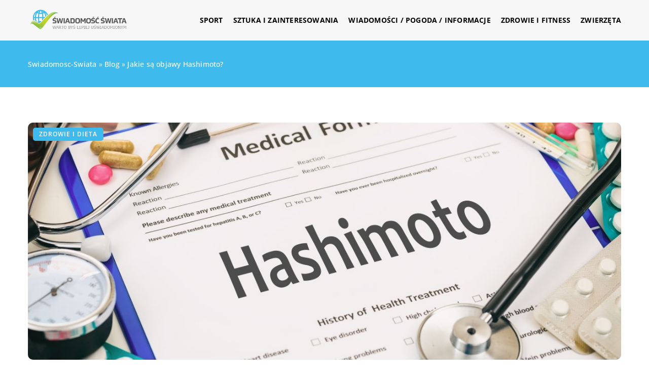

--- FILE ---
content_type: text/html; charset=UTF-8
request_url: https://swiadomosc-swiata.pl/jakie-sa-objawy-hashimoto/
body_size: 14393
content:
<!DOCTYPE html>
<html lang="pl">
<head><meta charset="UTF-8"><script>if(navigator.userAgent.match(/MSIE|Internet Explorer/i)||navigator.userAgent.match(/Trident\/7\..*?rv:11/i)){var href=document.location.href;if(!href.match(/[?&]nowprocket/)){if(href.indexOf("?")==-1){if(href.indexOf("#")==-1){document.location.href=href+"?nowprocket=1"}else{document.location.href=href.replace("#","?nowprocket=1#")}}else{if(href.indexOf("#")==-1){document.location.href=href+"&nowprocket=1"}else{document.location.href=href.replace("#","&nowprocket=1#")}}}}</script><script>class RocketLazyLoadScripts{constructor(){this.v="1.2.3",this.triggerEvents=["keydown","mousedown","mousemove","touchmove","touchstart","touchend","wheel"],this.userEventHandler=this._triggerListener.bind(this),this.touchStartHandler=this._onTouchStart.bind(this),this.touchMoveHandler=this._onTouchMove.bind(this),this.touchEndHandler=this._onTouchEnd.bind(this),this.clickHandler=this._onClick.bind(this),this.interceptedClicks=[],window.addEventListener("pageshow",t=>{this.persisted=t.persisted}),window.addEventListener("DOMContentLoaded",()=>{this._preconnect3rdParties()}),this.delayedScripts={normal:[],async:[],defer:[]},this.trash=[],this.allJQueries=[]}_addUserInteractionListener(t){if(document.hidden){t._triggerListener();return}this.triggerEvents.forEach(e=>window.addEventListener(e,t.userEventHandler,{passive:!0})),window.addEventListener("touchstart",t.touchStartHandler,{passive:!0}),window.addEventListener("mousedown",t.touchStartHandler),document.addEventListener("visibilitychange",t.userEventHandler)}_removeUserInteractionListener(){this.triggerEvents.forEach(t=>window.removeEventListener(t,this.userEventHandler,{passive:!0})),document.removeEventListener("visibilitychange",this.userEventHandler)}_onTouchStart(t){"HTML"!==t.target.tagName&&(window.addEventListener("touchend",this.touchEndHandler),window.addEventListener("mouseup",this.touchEndHandler),window.addEventListener("touchmove",this.touchMoveHandler,{passive:!0}),window.addEventListener("mousemove",this.touchMoveHandler),t.target.addEventListener("click",this.clickHandler),this._renameDOMAttribute(t.target,"onclick","rocket-onclick"),this._pendingClickStarted())}_onTouchMove(t){window.removeEventListener("touchend",this.touchEndHandler),window.removeEventListener("mouseup",this.touchEndHandler),window.removeEventListener("touchmove",this.touchMoveHandler,{passive:!0}),window.removeEventListener("mousemove",this.touchMoveHandler),t.target.removeEventListener("click",this.clickHandler),this._renameDOMAttribute(t.target,"rocket-onclick","onclick"),this._pendingClickFinished()}_onTouchEnd(t){window.removeEventListener("touchend",this.touchEndHandler),window.removeEventListener("mouseup",this.touchEndHandler),window.removeEventListener("touchmove",this.touchMoveHandler,{passive:!0}),window.removeEventListener("mousemove",this.touchMoveHandler)}_onClick(t){t.target.removeEventListener("click",this.clickHandler),this._renameDOMAttribute(t.target,"rocket-onclick","onclick"),this.interceptedClicks.push(t),t.preventDefault(),t.stopPropagation(),t.stopImmediatePropagation(),this._pendingClickFinished()}_replayClicks(){window.removeEventListener("touchstart",this.touchStartHandler,{passive:!0}),window.removeEventListener("mousedown",this.touchStartHandler),this.interceptedClicks.forEach(t=>{t.target.dispatchEvent(new MouseEvent("click",{view:t.view,bubbles:!0,cancelable:!0}))})}_waitForPendingClicks(){return new Promise(t=>{this._isClickPending?this._pendingClickFinished=t:t()})}_pendingClickStarted(){this._isClickPending=!0}_pendingClickFinished(){this._isClickPending=!1}_renameDOMAttribute(t,e,r){t.hasAttribute&&t.hasAttribute(e)&&(event.target.setAttribute(r,event.target.getAttribute(e)),event.target.removeAttribute(e))}_triggerListener(){this._removeUserInteractionListener(this),"loading"===document.readyState?document.addEventListener("DOMContentLoaded",this._loadEverythingNow.bind(this)):this._loadEverythingNow()}_preconnect3rdParties(){let t=[];document.querySelectorAll("script[type=rocketlazyloadscript]").forEach(e=>{if(e.hasAttribute("src")){let r=new URL(e.src).origin;r!==location.origin&&t.push({src:r,crossOrigin:e.crossOrigin||"module"===e.getAttribute("data-rocket-type")})}}),t=[...new Map(t.map(t=>[JSON.stringify(t),t])).values()],this._batchInjectResourceHints(t,"preconnect")}async _loadEverythingNow(){this.lastBreath=Date.now(),this._delayEventListeners(this),this._delayJQueryReady(this),this._handleDocumentWrite(),this._registerAllDelayedScripts(),this._preloadAllScripts(),await this._loadScriptsFromList(this.delayedScripts.normal),await this._loadScriptsFromList(this.delayedScripts.defer),await this._loadScriptsFromList(this.delayedScripts.async);try{await this._triggerDOMContentLoaded(),await this._triggerWindowLoad()}catch(t){console.error(t)}window.dispatchEvent(new Event("rocket-allScriptsLoaded")),this._waitForPendingClicks().then(()=>{this._replayClicks()}),this._emptyTrash()}_registerAllDelayedScripts(){document.querySelectorAll("script[type=rocketlazyloadscript]").forEach(t=>{t.hasAttribute("data-rocket-src")?t.hasAttribute("async")&&!1!==t.async?this.delayedScripts.async.push(t):t.hasAttribute("defer")&&!1!==t.defer||"module"===t.getAttribute("data-rocket-type")?this.delayedScripts.defer.push(t):this.delayedScripts.normal.push(t):this.delayedScripts.normal.push(t)})}async _transformScript(t){return new Promise((await this._littleBreath(),navigator.userAgent.indexOf("Firefox/")>0||""===navigator.vendor)?e=>{let r=document.createElement("script");[...t.attributes].forEach(t=>{let e=t.nodeName;"type"!==e&&("data-rocket-type"===e&&(e="type"),"data-rocket-src"===e&&(e="src"),r.setAttribute(e,t.nodeValue))}),t.text&&(r.text=t.text),r.hasAttribute("src")?(r.addEventListener("load",e),r.addEventListener("error",e)):(r.text=t.text,e());try{t.parentNode.replaceChild(r,t)}catch(i){e()}}:async e=>{function r(){t.setAttribute("data-rocket-status","failed"),e()}try{let i=t.getAttribute("data-rocket-type"),n=t.getAttribute("data-rocket-src");t.text,i?(t.type=i,t.removeAttribute("data-rocket-type")):t.removeAttribute("type"),t.addEventListener("load",function r(){t.setAttribute("data-rocket-status","executed"),e()}),t.addEventListener("error",r),n?(t.removeAttribute("data-rocket-src"),t.src=n):t.src="data:text/javascript;base64,"+window.btoa(unescape(encodeURIComponent(t.text)))}catch(s){r()}})}async _loadScriptsFromList(t){let e=t.shift();return e&&e.isConnected?(await this._transformScript(e),this._loadScriptsFromList(t)):Promise.resolve()}_preloadAllScripts(){this._batchInjectResourceHints([...this.delayedScripts.normal,...this.delayedScripts.defer,...this.delayedScripts.async],"preload")}_batchInjectResourceHints(t,e){var r=document.createDocumentFragment();t.forEach(t=>{let i=t.getAttribute&&t.getAttribute("data-rocket-src")||t.src;if(i){let n=document.createElement("link");n.href=i,n.rel=e,"preconnect"!==e&&(n.as="script"),t.getAttribute&&"module"===t.getAttribute("data-rocket-type")&&(n.crossOrigin=!0),t.crossOrigin&&(n.crossOrigin=t.crossOrigin),t.integrity&&(n.integrity=t.integrity),r.appendChild(n),this.trash.push(n)}}),document.head.appendChild(r)}_delayEventListeners(t){let e={};function r(t,r){!function t(r){!e[r]&&(e[r]={originalFunctions:{add:r.addEventListener,remove:r.removeEventListener},eventsToRewrite:[]},r.addEventListener=function(){arguments[0]=i(arguments[0]),e[r].originalFunctions.add.apply(r,arguments)},r.removeEventListener=function(){arguments[0]=i(arguments[0]),e[r].originalFunctions.remove.apply(r,arguments)});function i(t){return e[r].eventsToRewrite.indexOf(t)>=0?"rocket-"+t:t}}(t),e[t].eventsToRewrite.push(r)}function i(t,e){let r=t[e];Object.defineProperty(t,e,{get:()=>r||function(){},set(i){t["rocket"+e]=r=i}})}r(document,"DOMContentLoaded"),r(window,"DOMContentLoaded"),r(window,"load"),r(window,"pageshow"),r(document,"readystatechange"),i(document,"onreadystatechange"),i(window,"onload"),i(window,"onpageshow")}_delayJQueryReady(t){let e;function r(r){if(r&&r.fn&&!t.allJQueries.includes(r)){r.fn.ready=r.fn.init.prototype.ready=function(e){return t.domReadyFired?e.bind(document)(r):document.addEventListener("rocket-DOMContentLoaded",()=>e.bind(document)(r)),r([])};let i=r.fn.on;r.fn.on=r.fn.init.prototype.on=function(){if(this[0]===window){function t(t){return t.split(" ").map(t=>"load"===t||0===t.indexOf("load.")?"rocket-jquery-load":t).join(" ")}"string"==typeof arguments[0]||arguments[0]instanceof String?arguments[0]=t(arguments[0]):"object"==typeof arguments[0]&&Object.keys(arguments[0]).forEach(e=>{let r=arguments[0][e];delete arguments[0][e],arguments[0][t(e)]=r})}return i.apply(this,arguments),this},t.allJQueries.push(r)}e=r}r(window.jQuery),Object.defineProperty(window,"jQuery",{get:()=>e,set(t){r(t)}})}async _triggerDOMContentLoaded(){this.domReadyFired=!0,await this._littleBreath(),document.dispatchEvent(new Event("rocket-DOMContentLoaded")),await this._littleBreath(),window.dispatchEvent(new Event("rocket-DOMContentLoaded")),await this._littleBreath(),document.dispatchEvent(new Event("rocket-readystatechange")),await this._littleBreath(),document.rocketonreadystatechange&&document.rocketonreadystatechange()}async _triggerWindowLoad(){await this._littleBreath(),window.dispatchEvent(new Event("rocket-load")),await this._littleBreath(),window.rocketonload&&window.rocketonload(),await this._littleBreath(),this.allJQueries.forEach(t=>t(window).trigger("rocket-jquery-load")),await this._littleBreath();let t=new Event("rocket-pageshow");t.persisted=this.persisted,window.dispatchEvent(t),await this._littleBreath(),window.rocketonpageshow&&window.rocketonpageshow({persisted:this.persisted})}_handleDocumentWrite(){let t=new Map;document.write=document.writeln=function(e){let r=document.currentScript;r||console.error("WPRocket unable to document.write this: "+e);let i=document.createRange(),n=r.parentElement,s=t.get(r);void 0===s&&(s=r.nextSibling,t.set(r,s));let a=document.createDocumentFragment();i.setStart(a,0),a.appendChild(i.createContextualFragment(e)),n.insertBefore(a,s)}}async _littleBreath(){Date.now()-this.lastBreath>45&&(await this._requestAnimFrame(),this.lastBreath=Date.now())}async _requestAnimFrame(){return document.hidden?new Promise(t=>setTimeout(t)):new Promise(t=>requestAnimationFrame(t))}_emptyTrash(){this.trash.forEach(t=>t.remove())}static run(){let t=new RocketLazyLoadScripts;t._addUserInteractionListener(t)}}RocketLazyLoadScripts.run();</script>	
	
	<meta name="viewport" content="width=device-width, initial-scale=1">
		<meta name='robots' content='index, follow, max-image-preview:large, max-snippet:-1, max-video-preview:-1' />

	<!-- This site is optimized with the Yoast SEO plugin v26.5 - https://yoast.com/wordpress/plugins/seo/ -->
	<title>Jakie są objawy Hashimoto? - swiadomosc-swiata.pl</title><link rel="stylesheet" href="https://swiadomosc-swiata.pl/wp-content/cache/min/1/037f6d6c1e1dbbcab61b07fea449ba65.css" media="all" data-minify="1" />
	<link rel="canonical" href="https://swiadomosc-swiata.pl/jakie-sa-objawy-hashimoto/" />
	<meta property="og:locale" content="pl_PL" />
	<meta property="og:type" content="article" />
	<meta property="og:title" content="Jakie są objawy Hashimoto? - swiadomosc-swiata.pl" />
	<meta property="og:description" content="Choroba Hashimoto jest chorobą autoimmunologiczną, w której układ odpornościowy atakuje tarczycę. Tarczyca znajduje się u podstawy szyi, tuż nad obojczykiem. [&hellip;]" />
	<meta property="og:url" content="https://swiadomosc-swiata.pl/jakie-sa-objawy-hashimoto/" />
	<meta property="og:site_name" content="swiadomosc-swiata.pl" />
	<meta name="author" content="swiadomosc-swiata" />
	<meta name="twitter:card" content="summary_large_image" />
	<meta name="twitter:label1" content="Napisane przez" />
	<meta name="twitter:data1" content="swiadomosc-swiata" />
	<meta name="twitter:label2" content="Szacowany czas czytania" />
	<meta name="twitter:data2" content="1 minuta" />
	<script type="application/ld+json" class="yoast-schema-graph">{"@context":"https://schema.org","@graph":[{"@type":"WebPage","@id":"https://swiadomosc-swiata.pl/jakie-sa-objawy-hashimoto/","url":"https://swiadomosc-swiata.pl/jakie-sa-objawy-hashimoto/","name":"Jakie są objawy Hashimoto? - swiadomosc-swiata.pl","isPartOf":{"@id":"https://swiadomosc-swiata.pl/#website"},"primaryImageOfPage":{"@id":"https://swiadomosc-swiata.pl/jakie-sa-objawy-hashimoto/#primaryimage"},"image":{"@id":"https://swiadomosc-swiata.pl/jakie-sa-objawy-hashimoto/#primaryimage"},"thumbnailUrl":"https://swiadomosc-swiata.pl/wp-content/uploads/2023/01/tabletki-leki-medycyna-i-zdrowie-hashimoto-choroba-tarczycy-leczenie.jpg","inLanguage":"pl-PL","potentialAction":[{"@type":"ReadAction","target":["https://swiadomosc-swiata.pl/jakie-sa-objawy-hashimoto/"]}]},{"@type":"ImageObject","inLanguage":"pl-PL","@id":"https://swiadomosc-swiata.pl/jakie-sa-objawy-hashimoto/#primaryimage","url":"https://swiadomosc-swiata.pl/wp-content/uploads/2023/01/tabletki-leki-medycyna-i-zdrowie-hashimoto-choroba-tarczycy-leczenie.jpg","contentUrl":"https://swiadomosc-swiata.pl/wp-content/uploads/2023/01/tabletki-leki-medycyna-i-zdrowie-hashimoto-choroba-tarczycy-leczenie.jpg","width":1280,"height":853},{"@type":"WebSite","@id":"https://swiadomosc-swiata.pl/#website","url":"https://swiadomosc-swiata.pl/","name":"swiadomosc-swiata.pl","description":"","potentialAction":[{"@type":"SearchAction","target":{"@type":"EntryPoint","urlTemplate":"https://swiadomosc-swiata.pl/?s={search_term_string}"},"query-input":{"@type":"PropertyValueSpecification","valueRequired":true,"valueName":"search_term_string"}}],"inLanguage":"pl-PL"}]}</script>
	<!-- / Yoast SEO plugin. -->


<link rel='dns-prefetch' href='//cdnjs.cloudflare.com' />

<style id='wp-img-auto-sizes-contain-inline-css' type='text/css'>
img:is([sizes=auto i],[sizes^="auto," i]){contain-intrinsic-size:3000px 1500px}
/*# sourceURL=wp-img-auto-sizes-contain-inline-css */
</style>
<style id='wp-emoji-styles-inline-css' type='text/css'>

	img.wp-smiley, img.emoji {
		display: inline !important;
		border: none !important;
		box-shadow: none !important;
		height: 1em !important;
		width: 1em !important;
		margin: 0 0.07em !important;
		vertical-align: -0.1em !important;
		background: none !important;
		padding: 0 !important;
	}
/*# sourceURL=wp-emoji-styles-inline-css */
</style>
<style id='classic-theme-styles-inline-css' type='text/css'>
/*! This file is auto-generated */
.wp-block-button__link{color:#fff;background-color:#32373c;border-radius:9999px;box-shadow:none;text-decoration:none;padding:calc(.667em + 2px) calc(1.333em + 2px);font-size:1.125em}.wp-block-file__button{background:#32373c;color:#fff;text-decoration:none}
/*# sourceURL=/wp-includes/css/classic-themes.min.css */
</style>

<script type="text/javascript" src="https://swiadomosc-swiata.pl/wp-includes/js/jquery/jquery.min.js?ver=3.7.1" id="jquery-core-js"></script>
<script type="text/javascript" src="https://swiadomosc-swiata.pl/wp-includes/js/jquery/jquery-migrate.min.js?ver=3.4.1" id="jquery-migrate-js" defer></script>
<script  type="application/ld+json">
        {
          "@context": "https://schema.org",
          "@type": "BreadcrumbList",
          "itemListElement": [{"@type": "ListItem","position": 1,"name": "swiadomosc-swiata","item": "https://swiadomosc-swiata.pl" },{"@type": "ListItem","position": 2,"name": "Blog","item": "https://swiadomosc-swiata.pl/blog/" },{"@type": "ListItem","position": 3,"name": "Jakie są objawy Hashimoto?"}]
        }
        </script>    <style>
    @font-face {font-family: 'Open Sans';font-style: normal;font-weight: 400;src: url('https://swiadomosc-swiata.pl/wp-content/themes/knight-theme/fonts/OpenSans-Regular.ttf');font-display: swap;}
    @font-face {font-family: 'Open Sans';font-style: normal;font-weight: 500;src: url('https://swiadomosc-swiata.pl/wp-content/themes/knight-theme/fonts/OpenSans-Medium.ttf');font-display: swap;}
    @font-face {font-family: 'Open Sans';font-style: normal;font-weight: 600;src: url('https://swiadomosc-swiata.pl/wp-content/themes/knight-theme/fonts/OpenSans-SemiBold.ttf');font-display: swap;}
    @font-face {font-family: 'Open Sans';font-style: normal;font-weight: 700;src: url('https://swiadomosc-swiata.pl/wp-content/themes/knight-theme/fonts/OpenSans-Bold.ttf');font-display: swap;}
    @font-face {font-family: 'Open Sans';font-style: normal;font-weight: 800;src: url('https://swiadomosc-swiata.pl/wp-content/themes/knight-theme/OpenSans-ExtraBold.ttf');font-display: swap;}
    </style>
<script  type="application/ld+json">
        {
          "@context": "https://schema.org",
          "@type": "Article",
          "headline": "Jakie są objawy Hashimoto?",
          "image": "https://swiadomosc-swiata.pl/wp-content/uploads/2023/01/tabletki-leki-medycyna-i-zdrowie-hashimoto-choroba-tarczycy-leczenie.jpg",
          "datePublished": "2022-11-22",
          "dateModified": "2022-11-22",
          "author": {
            "@type": "Person",
            "name": "swiadomosc-swiata"
          },
           "publisher": {
            "@type": "Organization",
            "name": "swiadomosc-swiata.pl",
            "logo": {
              "@type": "ImageObject",
              "url": "https://swiadomosc-swiata.pl/wp-content/uploads/2023/08/cropped-4.png"
            }
          }
          
        }
        </script><link rel="icon" href="https://swiadomosc-swiata.pl/wp-content/uploads/2023/08/cropped-4-1-32x32-1.png" sizes="32x32" />
<link rel="icon" href="https://swiadomosc-swiata.pl/wp-content/uploads/2023/08/cropped-4-1-32x32-1.png" sizes="192x192" />
<link rel="apple-touch-icon" href="https://swiadomosc-swiata.pl/wp-content/uploads/2023/08/cropped-4-1-32x32-1.png" />
<meta name="msapplication-TileImage" content="https://swiadomosc-swiata.pl/wp-content/uploads/2023/08/cropped-4-1-32x32-1.png" />
<noscript><style id="rocket-lazyload-nojs-css">.rll-youtube-player, [data-lazy-src]{display:none !important;}</style></noscript>	

<!-- Google tag (gtag.js) -->
<script type="rocketlazyloadscript" async data-rocket-src="https://www.googletagmanager.com/gtag/js?id=G-C2HPQTSE1P"></script>
<script type="rocketlazyloadscript">
  window.dataLayer = window.dataLayer || [];
  function gtag(){dataLayer.push(arguments);}
  gtag('js', new Date());

  gtag('config', 'G-C2HPQTSE1P');
</script>

<style id='global-styles-inline-css' type='text/css'>
:root{--wp--preset--aspect-ratio--square: 1;--wp--preset--aspect-ratio--4-3: 4/3;--wp--preset--aspect-ratio--3-4: 3/4;--wp--preset--aspect-ratio--3-2: 3/2;--wp--preset--aspect-ratio--2-3: 2/3;--wp--preset--aspect-ratio--16-9: 16/9;--wp--preset--aspect-ratio--9-16: 9/16;--wp--preset--color--black: #000000;--wp--preset--color--cyan-bluish-gray: #abb8c3;--wp--preset--color--white: #ffffff;--wp--preset--color--pale-pink: #f78da7;--wp--preset--color--vivid-red: #cf2e2e;--wp--preset--color--luminous-vivid-orange: #ff6900;--wp--preset--color--luminous-vivid-amber: #fcb900;--wp--preset--color--light-green-cyan: #7bdcb5;--wp--preset--color--vivid-green-cyan: #00d084;--wp--preset--color--pale-cyan-blue: #8ed1fc;--wp--preset--color--vivid-cyan-blue: #0693e3;--wp--preset--color--vivid-purple: #9b51e0;--wp--preset--gradient--vivid-cyan-blue-to-vivid-purple: linear-gradient(135deg,rgb(6,147,227) 0%,rgb(155,81,224) 100%);--wp--preset--gradient--light-green-cyan-to-vivid-green-cyan: linear-gradient(135deg,rgb(122,220,180) 0%,rgb(0,208,130) 100%);--wp--preset--gradient--luminous-vivid-amber-to-luminous-vivid-orange: linear-gradient(135deg,rgb(252,185,0) 0%,rgb(255,105,0) 100%);--wp--preset--gradient--luminous-vivid-orange-to-vivid-red: linear-gradient(135deg,rgb(255,105,0) 0%,rgb(207,46,46) 100%);--wp--preset--gradient--very-light-gray-to-cyan-bluish-gray: linear-gradient(135deg,rgb(238,238,238) 0%,rgb(169,184,195) 100%);--wp--preset--gradient--cool-to-warm-spectrum: linear-gradient(135deg,rgb(74,234,220) 0%,rgb(151,120,209) 20%,rgb(207,42,186) 40%,rgb(238,44,130) 60%,rgb(251,105,98) 80%,rgb(254,248,76) 100%);--wp--preset--gradient--blush-light-purple: linear-gradient(135deg,rgb(255,206,236) 0%,rgb(152,150,240) 100%);--wp--preset--gradient--blush-bordeaux: linear-gradient(135deg,rgb(254,205,165) 0%,rgb(254,45,45) 50%,rgb(107,0,62) 100%);--wp--preset--gradient--luminous-dusk: linear-gradient(135deg,rgb(255,203,112) 0%,rgb(199,81,192) 50%,rgb(65,88,208) 100%);--wp--preset--gradient--pale-ocean: linear-gradient(135deg,rgb(255,245,203) 0%,rgb(182,227,212) 50%,rgb(51,167,181) 100%);--wp--preset--gradient--electric-grass: linear-gradient(135deg,rgb(202,248,128) 0%,rgb(113,206,126) 100%);--wp--preset--gradient--midnight: linear-gradient(135deg,rgb(2,3,129) 0%,rgb(40,116,252) 100%);--wp--preset--font-size--small: 13px;--wp--preset--font-size--medium: 20px;--wp--preset--font-size--large: 36px;--wp--preset--font-size--x-large: 42px;--wp--preset--spacing--20: 0.44rem;--wp--preset--spacing--30: 0.67rem;--wp--preset--spacing--40: 1rem;--wp--preset--spacing--50: 1.5rem;--wp--preset--spacing--60: 2.25rem;--wp--preset--spacing--70: 3.38rem;--wp--preset--spacing--80: 5.06rem;--wp--preset--shadow--natural: 6px 6px 9px rgba(0, 0, 0, 0.2);--wp--preset--shadow--deep: 12px 12px 50px rgba(0, 0, 0, 0.4);--wp--preset--shadow--sharp: 6px 6px 0px rgba(0, 0, 0, 0.2);--wp--preset--shadow--outlined: 6px 6px 0px -3px rgb(255, 255, 255), 6px 6px rgb(0, 0, 0);--wp--preset--shadow--crisp: 6px 6px 0px rgb(0, 0, 0);}:where(.is-layout-flex){gap: 0.5em;}:where(.is-layout-grid){gap: 0.5em;}body .is-layout-flex{display: flex;}.is-layout-flex{flex-wrap: wrap;align-items: center;}.is-layout-flex > :is(*, div){margin: 0;}body .is-layout-grid{display: grid;}.is-layout-grid > :is(*, div){margin: 0;}:where(.wp-block-columns.is-layout-flex){gap: 2em;}:where(.wp-block-columns.is-layout-grid){gap: 2em;}:where(.wp-block-post-template.is-layout-flex){gap: 1.25em;}:where(.wp-block-post-template.is-layout-grid){gap: 1.25em;}.has-black-color{color: var(--wp--preset--color--black) !important;}.has-cyan-bluish-gray-color{color: var(--wp--preset--color--cyan-bluish-gray) !important;}.has-white-color{color: var(--wp--preset--color--white) !important;}.has-pale-pink-color{color: var(--wp--preset--color--pale-pink) !important;}.has-vivid-red-color{color: var(--wp--preset--color--vivid-red) !important;}.has-luminous-vivid-orange-color{color: var(--wp--preset--color--luminous-vivid-orange) !important;}.has-luminous-vivid-amber-color{color: var(--wp--preset--color--luminous-vivid-amber) !important;}.has-light-green-cyan-color{color: var(--wp--preset--color--light-green-cyan) !important;}.has-vivid-green-cyan-color{color: var(--wp--preset--color--vivid-green-cyan) !important;}.has-pale-cyan-blue-color{color: var(--wp--preset--color--pale-cyan-blue) !important;}.has-vivid-cyan-blue-color{color: var(--wp--preset--color--vivid-cyan-blue) !important;}.has-vivid-purple-color{color: var(--wp--preset--color--vivid-purple) !important;}.has-black-background-color{background-color: var(--wp--preset--color--black) !important;}.has-cyan-bluish-gray-background-color{background-color: var(--wp--preset--color--cyan-bluish-gray) !important;}.has-white-background-color{background-color: var(--wp--preset--color--white) !important;}.has-pale-pink-background-color{background-color: var(--wp--preset--color--pale-pink) !important;}.has-vivid-red-background-color{background-color: var(--wp--preset--color--vivid-red) !important;}.has-luminous-vivid-orange-background-color{background-color: var(--wp--preset--color--luminous-vivid-orange) !important;}.has-luminous-vivid-amber-background-color{background-color: var(--wp--preset--color--luminous-vivid-amber) !important;}.has-light-green-cyan-background-color{background-color: var(--wp--preset--color--light-green-cyan) !important;}.has-vivid-green-cyan-background-color{background-color: var(--wp--preset--color--vivid-green-cyan) !important;}.has-pale-cyan-blue-background-color{background-color: var(--wp--preset--color--pale-cyan-blue) !important;}.has-vivid-cyan-blue-background-color{background-color: var(--wp--preset--color--vivid-cyan-blue) !important;}.has-vivid-purple-background-color{background-color: var(--wp--preset--color--vivid-purple) !important;}.has-black-border-color{border-color: var(--wp--preset--color--black) !important;}.has-cyan-bluish-gray-border-color{border-color: var(--wp--preset--color--cyan-bluish-gray) !important;}.has-white-border-color{border-color: var(--wp--preset--color--white) !important;}.has-pale-pink-border-color{border-color: var(--wp--preset--color--pale-pink) !important;}.has-vivid-red-border-color{border-color: var(--wp--preset--color--vivid-red) !important;}.has-luminous-vivid-orange-border-color{border-color: var(--wp--preset--color--luminous-vivid-orange) !important;}.has-luminous-vivid-amber-border-color{border-color: var(--wp--preset--color--luminous-vivid-amber) !important;}.has-light-green-cyan-border-color{border-color: var(--wp--preset--color--light-green-cyan) !important;}.has-vivid-green-cyan-border-color{border-color: var(--wp--preset--color--vivid-green-cyan) !important;}.has-pale-cyan-blue-border-color{border-color: var(--wp--preset--color--pale-cyan-blue) !important;}.has-vivid-cyan-blue-border-color{border-color: var(--wp--preset--color--vivid-cyan-blue) !important;}.has-vivid-purple-border-color{border-color: var(--wp--preset--color--vivid-purple) !important;}.has-vivid-cyan-blue-to-vivid-purple-gradient-background{background: var(--wp--preset--gradient--vivid-cyan-blue-to-vivid-purple) !important;}.has-light-green-cyan-to-vivid-green-cyan-gradient-background{background: var(--wp--preset--gradient--light-green-cyan-to-vivid-green-cyan) !important;}.has-luminous-vivid-amber-to-luminous-vivid-orange-gradient-background{background: var(--wp--preset--gradient--luminous-vivid-amber-to-luminous-vivid-orange) !important;}.has-luminous-vivid-orange-to-vivid-red-gradient-background{background: var(--wp--preset--gradient--luminous-vivid-orange-to-vivid-red) !important;}.has-very-light-gray-to-cyan-bluish-gray-gradient-background{background: var(--wp--preset--gradient--very-light-gray-to-cyan-bluish-gray) !important;}.has-cool-to-warm-spectrum-gradient-background{background: var(--wp--preset--gradient--cool-to-warm-spectrum) !important;}.has-blush-light-purple-gradient-background{background: var(--wp--preset--gradient--blush-light-purple) !important;}.has-blush-bordeaux-gradient-background{background: var(--wp--preset--gradient--blush-bordeaux) !important;}.has-luminous-dusk-gradient-background{background: var(--wp--preset--gradient--luminous-dusk) !important;}.has-pale-ocean-gradient-background{background: var(--wp--preset--gradient--pale-ocean) !important;}.has-electric-grass-gradient-background{background: var(--wp--preset--gradient--electric-grass) !important;}.has-midnight-gradient-background{background: var(--wp--preset--gradient--midnight) !important;}.has-small-font-size{font-size: var(--wp--preset--font-size--small) !important;}.has-medium-font-size{font-size: var(--wp--preset--font-size--medium) !important;}.has-large-font-size{font-size: var(--wp--preset--font-size--large) !important;}.has-x-large-font-size{font-size: var(--wp--preset--font-size--x-large) !important;}
/*# sourceURL=global-styles-inline-css */
</style>
</head>

<body class="wp-singular post-template-default single single-post postid-3527 single-format-standard wp-theme-knight-theme">


	<header class="k_header">
		<div class="k_conatiner k-flex-between"> 
			<nav id="mainnav" class="mainnav" role="navigation">
				<div class="menu-menu-container"><ul id="menu-menu" class="menu"><li id="menu-item-6304" class="menu-item menu-item-type-taxonomy menu-item-object-companycategory menu-item-6304"><a href="https://swiadomosc-swiata.pl/firmy/sport/">Sport</a></li>
<li id="menu-item-6305" class="menu-item menu-item-type-taxonomy menu-item-object-companycategory menu-item-6305"><a href="https://swiadomosc-swiata.pl/firmy/sztuka-i-zainteresowania/">Sztuka i zainteresowania</a></li>
<li id="menu-item-6306" class="menu-item menu-item-type-taxonomy menu-item-object-companycategory menu-item-6306"><a href="https://swiadomosc-swiata.pl/firmy/wiadomosci-pogoda-informacje/">Wiadomości / Pogoda / Informacje</a></li>
<li id="menu-item-6307" class="menu-item menu-item-type-taxonomy menu-item-object-companycategory menu-item-6307"><a href="https://swiadomosc-swiata.pl/firmy/zdrowie-i-fitness/">Zdrowie i fitness</a></li>
<li id="menu-item-6308" class="menu-item menu-item-type-taxonomy menu-item-object-companycategory menu-item-6308"><a href="https://swiadomosc-swiata.pl/firmy/zwierzeta/">Zwierzęta</a></li>
</ul></div>			</nav> 
			<div class="k_logo">
								<a href="https://swiadomosc-swiata.pl/">   
					<img width="368" height="96" src="https://swiadomosc-swiata.pl/wp-content/uploads/2023/08/cropped-4.png" class="logo-main" alt="swiadomosc-swiata.pl">	
				</a>
							</div> 	
			<div class="mobile-menu">
				<div id="btn-menu">
					<svg class="ham hamRotate ham8" viewBox="0 0 100 100" width="80" onclick="this.classList.toggle('active')">
						<path class="line top" d="m 30,33 h 40 c 3.722839,0 7.5,3.126468 7.5,8.578427 0,5.451959 -2.727029,8.421573 -7.5,8.421573 h -20" />
						<path class="line middle"d="m 30,50 h 40" />
						<path class="line bottom" d="m 70,67 h -40 c 0,0 -7.5,-0.802118 -7.5,-8.365747 0,-7.563629 7.5,-8.634253 7.5,-8.634253 h 20" />
					</svg>
				</div>
			</div>
		</div> 
	</header>


			
				


<section class="k_blog_banner k_bg_section k-flex-v-center">
	<div class="k_conatiner k-pt-3 k-pb-3 k_relative k-flex-center">
		<ul id="breadcrumbs" class="k_breadcrumbs"><li class="item-home"><a class="bread-link bread-home" href="https://swiadomosc-swiata.pl" title="swiadomosc-swiata">swiadomosc-swiata</a></li><li class="separator separator-home"> &#187; </li><li data-id="4" class="item-cat"><a href="https://swiadomosc-swiata.pl/blog/">Blog</a></li><li class="separator"> &#187; </li><li data-id="5" class="item-current  item-3527"><strong class="bread-current bread-3527" title="Jakie są objawy Hashimoto?">Jakie są objawy Hashimoto?</strong></li></ul>	</div>
</section>

<section class="k-pt-7 k-pt-5-m">
	<div class="k_conatiner k_conatiner-col">

		<div class="k_relative k-flex k_img_banner">
			<img width="1280" height="853" src="https://swiadomosc-swiata.pl/wp-content/uploads/2023/01/tabletki-leki-medycyna-i-zdrowie-hashimoto-choroba-tarczycy-leczenie.jpg" alt="Jakie są objawy Hashimoto?">			<div class="k_post-single-cat">
				<a href="https://swiadomosc-swiata.pl/category/zdrowie-i-dieta/">Zdrowie i dieta</a>  
			</div> 
		</div> 
		
		
	</div>
</section>

<section class="k_text_section k-pt-7 k-pt-5-m">
	<div class="k_conatiner k_conatiner-col">
		
		<div class="k_col-7">

		<div class="k-flex k-mb-3">
			
			<h1 class="k_page_h1">Jakie są objawy Hashimoto?</h1>
			
		</div>
		
		<div class="k_meta-single k-mb-3 k-flex k-flex-v-center k_weight-semibold">
				<div class="k_post-single-author">
				
					<div class="k_meta-value k-flex k-flex-v-center">
					
						<a href="https://swiadomosc-swiata.pl/autor/swiadomosc-swiata/" rel="nofollow">swiadomosc-swiata</a>					</div>
				</div>
				<div class="k_post-single-date">
					<div class="k_meta-value k-flex k-flex-v-center">
					
						<time>22 listopada 2022</time>
					</div>
				</div>
				
				
				 
			</div>
			
			<div class="k-flex k-mb-3">
				<div class="k-post-reading-time">Potrzebujesz ok. 2 min. aby przeczytać ten wpis</div>			</div>

			
			<div class="k_content k_ul">
				<div class='etykiety-publikacji'></div><p>Choroba Hashimoto jest chorobą autoimmunologiczną, w której układ odpornościowy atakuje tarczycę. Tarczyca znajduje się u podstawy szyi, tuż nad obojczykiem. Produkuje ona hormony, które pomagają kontrolować metabolizm i regulują zużycie energii przez organizm.</p>
<h2>
Objawy Hashimoto</h2>
<p>Choroba Hashimoto jest chorobą autoimmunologiczną, w której układ odpornościowy organizmu atakuje tarczycę. Może to prowadzić do niedoczynności tarczycy, czyli słabo działającej tarczycy. Zaburzenia obejmują zmęczenie, bóle mięśni i osłabienie, przyrost masy ciała, depresję i zmiany nastroju. Osoby z chorobą Hashimoto mogą również doświadczyć obrzęku rąk lub nóg, zwiększonej wrażliwości na niskie temperatury i zmian w miesiączkach. Choroba Hashimoto może być trudna do zdiagnozowania, ponieważ jej objawy są podobne do objawów innych schorzeń, takich jak depresja, niepłodność i zgaga. <a href="https://hashimotoplan.com/podwyzszone-przeciwciala-anty-tpo-czy-to-juz-hashimoto/">Przeciwciałami anty TPO</a> nazywamy badanie krwi stosowanym do diagnozowania choroby Hashimoto. Przeciwciała atakują i niszczą komórki tarczycy, niszcząc zdolność gruczołu do wytwarzania hormonów.</p>
<h2>
Jak można leczyć Hashimoto?</h2>
<p>Choroba Hashimoto może być leczona za pomocą leków i zmiany stylu życia. Leki, które kontrolują poziom hormonów tarczycy są zwykle stosowane w leczeniu niedoczynności tarczycy spowodowanej chorobą Hashimoto. Leki te są zazwyczaj przyjmowane codziennie przez resztę życia danej osoby. Pacjentom z chorobą Hashimoto można również zalecić zwiększenie aktywności fizycznej i zmniejszenie spożycia pokarmów zawierających jod.</p>
			</div>

			

			

			
			<div class="k_posts-category k-flex k-mt-5">
				<div class="k-flex k_post-category-title k_uppercase k_weight-bold k_subtitle-24 k-mb-3 k_ls-1">Zobacz również</div>
				
				<div class="k_posts_category k-grid k-grid-2 k-gap-30"><div class="k_post_category-item k-flex"><div class="k_post-image k-flex k-mb-1"><a class="k-flex" href="https://swiadomosc-swiata.pl/czy-psychoterapia-prowadzona-online-moze-przyniesc-zadowalajace-efekty/" rel="nofollow"><img width="1280" height="853" src="https://swiadomosc-swiata.pl/wp-content/uploads/2021/05/nauka-online-sluchawki-apple-macbook.jpg" class="attachment-full size-full wp-post-image" alt="Czy psychoterapia prowadzona online może przynieść zadowalające efekty?" decoding="async" /></a></div><div class="k_post-content"><div class="k_post-date k-mb-1"><time>06 maja 2021</time></div><a class="k_post-title k_weight-semibold" href="https://swiadomosc-swiata.pl/czy-psychoterapia-prowadzona-online-moze-przyniesc-zadowalajace-efekty/">Czy psychoterapia prowadzona online może przynieść zadowalające efekty?</a></div></div><div class="k_post_category-item k-flex"><div class="k_post-image k-flex k-mb-1"><a class="k-flex" href="https://swiadomosc-swiata.pl/zielona-herbata-kto-powinien-ja-pic/" rel="nofollow"><img width="1280" height="854" src="https://swiadomosc-swiata.pl/wp-content/uploads/2020/04/zielona-herbata.jpg" class="attachment-full size-full wp-post-image" alt="Zielona herbata &#8211;  kto powinien ją pić?" decoding="async" loading="lazy" /></a></div><div class="k_post-content"><div class="k_post-date k-mb-1"><time>10 kwietnia 2020</time></div><a class="k_post-title k_weight-semibold" href="https://swiadomosc-swiata.pl/zielona-herbata-kto-powinien-ja-pic/">Zielona herbata &#8211;  kto powinien ją pić?</a></div></div><div class="k_post_category-item k-flex"><div class="k_post-image k-flex k-mb-1"><a class="k-flex" href="https://swiadomosc-swiata.pl/jak-chronic-oczy-przed-sloncem/" rel="nofollow"><img width="1280" height="850" src="https://swiadomosc-swiata.pl/wp-content/uploads/2019/03/lifestyle-okulary-uv-ochrona-przed-sloncem-dodatki.jpg" class="attachment-full size-full wp-post-image" alt="Jak chronić oczy przed słońcem?" decoding="async" loading="lazy" /></a></div><div class="k_post-content"><div class="k_post-date k-mb-1"><time>19 marca 2019</time></div><a class="k_post-title k_weight-semibold" href="https://swiadomosc-swiata.pl/jak-chronic-oczy-przed-sloncem/">Jak chronić oczy przed słońcem?</a></div></div><div class="k_post_category-item k-flex"><div class="k_post-image k-flex k-mb-1"><a class="k-flex" href="https://swiadomosc-swiata.pl/klopoty-z-oddychaniem-jakie-moga-byc-przyczyny-i-gdzie-sie-udac/" rel="nofollow"><img width="1280" height="800" src="https://swiadomosc-swiata.pl/wp-content/uploads/2021/05/medycyna-zdrowie-konsultacje-lekarskie.jpg" class="attachment-full size-full wp-post-image" alt="Kłopoty z oddychaniem &#8211; jakie mogą być przyczyny i gdzie się udać?" decoding="async" loading="lazy" /></a></div><div class="k_post-content"><div class="k_post-date k-mb-1"><time>07 maja 2021</time></div><a class="k_post-title k_weight-semibold" href="https://swiadomosc-swiata.pl/klopoty-z-oddychaniem-jakie-moga-byc-przyczyny-i-gdzie-sie-udac/">Kłopoty z oddychaniem &#8211; jakie mogą być przyczyny i gdzie się udać?</a></div></div><div class="k_post_category-item k-flex"><div class="k_post-image k-flex k-mb-1"><a class="k-flex" href="https://swiadomosc-swiata.pl/gdzie-szukac-wsparcia-dla-osoby-uzaleznionej/" rel="nofollow"><img width="1280" height="832" src="https://swiadomosc-swiata.pl/wp-content/uploads/2022/10/lek-strach-medycyna-i-zdrowie-psychika.jpg" class="attachment-full size-full wp-post-image" alt="Gdzie szukać wsparcia dla osoby uzależnionej?" decoding="async" loading="lazy" /></a></div><div class="k_post-content"><div class="k_post-date k-mb-1"><time>18 września 2022</time></div><a class="k_post-title k_weight-semibold" href="https://swiadomosc-swiata.pl/gdzie-szukac-wsparcia-dla-osoby-uzaleznionej/">Gdzie szukać wsparcia dla osoby uzależnionej?</a></div></div><div class="k_post_category-item k-flex"><div class="k_post-image k-flex k-mb-1"><a class="k-flex" href="https://swiadomosc-swiata.pl/na-czym-polega-dobor-odpowiedniej-diety/" rel="nofollow"><img width="1280" height="853" src="https://swiadomosc-swiata.pl/wp-content/uploads/2019/05/vegetables-2338824_1280.jpg" class="attachment-full size-full wp-post-image" alt="Na czym polega dobór odpowiedniej diety" decoding="async" loading="lazy" /></a></div><div class="k_post-content"><div class="k_post-date k-mb-1"><time>26 maja 2019</time></div><a class="k_post-title k_weight-semibold" href="https://swiadomosc-swiata.pl/na-czym-polega-dobor-odpowiedniej-diety/">Na czym polega dobór odpowiedniej diety</a></div></div></div>	
				
			</div>

			<div class="k_comments_section k-pt-5 k-pb-7">
				
				

 

<div class="k_comments">
    	<div id="respond" class="comment-respond">
		<div class="k_form-title k_subtitle-24 k_uppercase k_weight-bold k-mb-4 k_ls-2">Dodaj komentarz <small><a rel="nofollow" id="cancel-comment-reply-link" href="/jakie-sa-objawy-hashimoto/#respond" style="display:none;">Anuluj pisanie odpowiedzi</a></small></div><form action="https://swiadomosc-swiata.pl/wp-comments-post.php" method="post" id="commentform" class="comment-form"><p class="comment-notes"><span id="email-notes">Twój adres e-mail nie zostanie opublikowany.</span> <span class="required-field-message">Wymagane pola są oznaczone <span class="required">*</span></span></p><p class="comment-form-comment"><label for="comment">Komentarz</label><textarea id="comment" required="required" name="comment" cols="45" rows="5" placeholder="Twój komentarz" aria-required="true"></textarea></p><p class="comment-form-author"><label for="author">Nazwa</label> <span class="required">*</span><input id="author" name="author" type="text" value="" size="30" aria-required='true' placeholder="Nazwa" /></p>
<p class="comment-form-email"><label for="email">E-mail</label> <span class="required">*</span><input id="email" name="email" type="text" value="" size="30" aria-required='true' placeholder="E-mail" /></p>
<p class="comment-form-url"><label for="url">Witryna www</label><input id="url" name="url" type="text" value="" size="30"  placeholder="Witryna www"/></p>
<p class="comment-form-cookies-consent"><input id="wp-comment-cookies-consent" name="wp-comment-cookies-consent" type="checkbox" value="yes"Array /><label for="wp-comment-cookies-consent">Zapamiętaj mnie</label></p>
<p class="form-submit"><input name="submit" type="submit" id="submit" class="submit" value="Wyślij" /> <input type='hidden' name='comment_post_ID' value='3527' id='comment_post_ID' />
<input type='hidden' name='comment_parent' id='comment_parent' value='0' />
</p> <p class="comment-form-aios-antibot-keys"><input type="hidden" name="cdn0l1e2" value="enr6zgak4s89" ><input type="hidden" name="sgnbc8jr" value="8b71tfxauyib" ><input type="hidden" name="ibnzirur" value="0hzhxho3qmcp" ><input type="hidden" name="2yyticvr" value="0udcrhmi3mzw" ><input type="hidden" name="aios_antibot_keys_expiry" id="aios_antibot_keys_expiry" value="1765065600"></p></form>	</div><!-- #respond -->
	


     
</div>					
			</div>	

			
		</div>
		<div class="k_col-3 k-pb-7">

			<div class="k_search-form k-flex ">
	<form  class="k-flex k-flex-v-center k_relative" method="get" action="https://swiadomosc-swiata.pl/">
		<input class="k_search-input" type="text" name="s" placeholder="Szukaj firmy ..." value="">
		<button class="k_search-btn" type="submit" aria-label="Szukaj"></button>
	</form>
</div>

			<div class="k_blog-post-recent k-flex k-mt-5 k-mb-5 ">
				
				<div class="k_blog-post-recent-title k-third-color k_subtitle-24">Ostatnie wpisy</div>
				<div class="k_recent-post k-flex"><div class="k_recent-item k-flex k-mt-3"><div class="k_post-image"><a class="k-flex" href="https://swiadomosc-swiata.pl/klimatyzacja-w-firmie-czy-warto/" rel="nofollow"><img width="1280" height="853" src="https://swiadomosc-swiata.pl/wp-content/uploads/2023/02/klimatyzacja-biurowa.jpeg" alt="Klimatyzacja w firmie &#8211; czy warto?" loading="lazy"></a></div><div class="k_post-content"><a class="k_post-title" href="https://swiadomosc-swiata.pl/klimatyzacja-w-firmie-czy-warto/">Klimatyzacja w firmie &#8211; czy warto?</a></div></div><div class="k_recent-item k-flex k-mt-3"><div class="k_post-image"><a class="k-flex" href="https://swiadomosc-swiata.pl/jakie-sa-roznice-miedzy-zlewozmywakami-stojacymi-a-montowanymi-pod-blatem/" rel="nofollow"><img width="1280" height="719" src="https://swiadomosc-swiata.pl/wp-content/uploads/2023/02/kuchnia-zlew.jpg" alt="Jakie są różnice między zlewozmywakami stojącymi a montowanymi pod blatem?" loading="lazy"></a></div><div class="k_post-content"><a class="k_post-title" href="https://swiadomosc-swiata.pl/jakie-sa-roznice-miedzy-zlewozmywakami-stojacymi-a-montowanymi-pod-blatem/">Jakie są różnice między zlewozmywakami stojącymi a montowanymi pod blatem?</a></div></div><div class="k_recent-item k-flex k-mt-3"><div class="k_post-image"><a class="k-flex" href="https://swiadomosc-swiata.pl/na-co-zwrocic-uwage-w-baterii-aby-miec-pewnosc-ze-bedzie-ona-kompatybilna-z-twoim-zlewem-w-lazience/" rel="nofollow"><img width="1280" height="853" src="https://swiadomosc-swiata.pl/wp-content/uploads/2023/02/umywalka-armatura-kran-lazienka.jpg" alt="Na co zwrócić uwagę w baterii, aby mieć pewność, że będzie ona kompatybilna z Twoim zlewem w łazience?" loading="lazy"></a></div><div class="k_post-content"><a class="k_post-title" href="https://swiadomosc-swiata.pl/na-co-zwrocic-uwage-w-baterii-aby-miec-pewnosc-ze-bedzie-ona-kompatybilna-z-twoim-zlewem-w-lazience/">Na co zwrócić uwagę w baterii, aby mieć pewność, że będzie ona kompatybilna z Twoim zlewem w łazience?</a></div></div><div class="k_recent-item k-flex k-mt-3"><div class="k_post-image"><a class="k-flex" href="https://swiadomosc-swiata.pl/dlaczego-kobiety-kochaja-torebki/" rel="nofollow"><img width="1280" height="854" src="https://swiadomosc-swiata.pl/wp-content/uploads/2021/03/plaszcz-torebka.jpeg" alt="Dlaczego kobiety kochają torebki?" loading="lazy"></a></div><div class="k_post-content"><a class="k_post-title" href="https://swiadomosc-swiata.pl/dlaczego-kobiety-kochaja-torebki/">Dlaczego kobiety kochają torebki?</a></div></div></div>	
			</div>
			
			
			
			

						
			<div class="k_blog-cat-post k-gap-30 k-flex k-sticky">
				<div class="k-cat-name k-flex k-third-color k_subtitle-24">Rekomendowane</div><div class="k-cat-post-slick k-flex"><div class="k_post-cat-sidebar k-flex k_relative"><div class="k_post-image k-flex k-mb-15"><a class="k-flex" href="https://swiadomosc-swiata.pl/kobiety-z-duzymi-stopami/" rel="nofollow"><img width="1280" height="850" src="https://swiadomosc-swiata.pl/wp-content/uploads/2018/03/lifestyle-buty-damskie-na-koturnie-odkryte-palce-obcas.jpg" class="attachment-full size-full wp-post-image" alt="Kobiety z dużymi stopami" decoding="async" loading="lazy" /></a><div class="k_post-category"><span class="k-color-lajfstajl">Lajfstajl</span></div></div><div class="k_post-content"><div class="k_post-header k-flex k-flex-v-center k-gap-10-20"><div class="k_post-date"><time>23 marca 2018</time></div></div><a class="k_post-title" href="https://swiadomosc-swiata.pl/kobiety-z-duzymi-stopami/">Kobiety z dużymi stopami</a><div class="k_post-excerpt k-mt-1 k-second-color"> Buty są wizytówką każdego człowieka i tylko tak naprawdę od nas zależy, jaki rodzaj, kolor czy krój obuwia wybierzemy. Problemem, [&hellip;]</div></div></div><div class="k_post-cat-sidebar k-flex k_relative"><div class="k_post-image k-flex k-mb-15"><a class="k-flex" href="https://swiadomosc-swiata.pl/urzadzamy-pokoj-mlodziezowy-praktyczne-porady/" rel="nofollow"><img width="1280" height="853" src="https://swiadomosc-swiata.pl/wp-content/uploads/2021/07/radosc-szkola-nauka-studia-mlodziez-dzins-edukacja.jpg" class="attachment-full size-full wp-post-image" alt="Urządzamy pokój młodzieżowy &#8211; praktyczne porady" decoding="async" loading="lazy" /></a><div class="k_post-category"><span class="k-color-dom-i-ogrod">Dom i ogród</span></div></div><div class="k_post-content"><div class="k_post-header k-flex k-flex-v-center k-gap-10-20"><div class="k_post-date"><time>18 czerwca 2021</time></div></div><a class="k_post-title" href="https://swiadomosc-swiata.pl/urzadzamy-pokoj-mlodziezowy-praktyczne-porady/">Urządzamy pokój młodzieżowy &#8211; praktyczne porady</a><div class="k_post-excerpt k-mt-1 k-second-color"> Aranżacja pokoju dla młodej osoby może wydawać się dość dużym wyzwaniem. Pomieszczenie powinno być zarówno funkcjonalne, jak i modne. Najważniejsze [&hellip;]</div></div></div><div class="k_post-cat-sidebar k-flex k_relative"><div class="k_post-image k-flex k-mb-15"><a class="k-flex" href="https://swiadomosc-swiata.pl/kto-powinien-doskonale-znac-obsluge-excela/" rel="nofollow"><img width="1280" height="854" src="https://swiadomosc-swiata.pl/wp-content/uploads/2020/07/excel-informatyka.jpeg" class="attachment-full size-full wp-post-image" alt="Kto powinien doskonale znać obsługę Excela?" decoding="async" loading="lazy" /></a><div class="k_post-category"><span class="k-color-technologia">Technologia</span></div></div><div class="k_post-content"><div class="k_post-header k-flex k-flex-v-center k-gap-10-20"><div class="k_post-date"><time>30 lipca 2020</time></div></div><a class="k_post-title" href="https://swiadomosc-swiata.pl/kto-powinien-doskonale-znac-obsluge-excela/">Kto powinien doskonale znać obsługę Excela?</a><div class="k_post-excerpt k-mt-1 k-second-color"> Umiejętność obsługi pakietu biurowego Microsoftu jest dziś konieczna praktycznie w każdej pracy, gdzie mamy do czynienia z komputerem. Jednym z [&hellip;]</div></div></div></div>			</div>	

						
			
		</div> 

		
	</div>
</section>





		
	 




<footer>	
<section id="knight-widget" class="k-pt-7 k-pb-7"><div class="k_conatiner k_conatiner-col k-flex-v-start"><div class="knight-widget-item k_col-4 k-flex k-mb-5-m"><div id="custom_html-4" class="widget_text knight-widget widget_custom_html"><div class="textwidget custom-html-widget"><div class="k-flex k-footer-logo">
<img width="368" height="96" src="https://swiadomosc-swiata.pl/wp-content/uploads/2023/08/cropped-4-kopia.png" loading="lazy">
</div>

</div></div></div><div class="knight-widget-item k_col-6 k-flex"><div id="nav_menu-2" class="knight-widget widget_nav_menu"><div class="knight-widget-title">Nawigacja</div><div class="menu-menu-footer-container"><ul id="menu-menu-footer" class="menu"><li id="menu-item-6154" class="menu-item menu-item-type-post_type menu-item-object-page menu-item-6154"><a href="https://swiadomosc-swiata.pl/blog/">Blog</a></li>
<li id="menu-item-210" class="menu-item menu-item-type-post_type menu-item-object-page menu-item-privacy-policy menu-item-210"><a rel="nofollow privacy-policy" href="https://swiadomosc-swiata.pl/polityka-prywatnosci/">Polityka prywatności</a></li>
<li id="menu-item-6224" class="menu-item menu-item-type-post_type menu-item-object-page menu-item-6224"><a rel="nofollow" href="https://swiadomosc-swiata.pl/regulamin/">Regulamin</a></li>
</ul></div></div></div><div class="knight-widget-item knight-widget-item-cat k-flex k-mt-5"><div class="knight-widget-title">Kategorie</div><div class="k-grid k-grid-4 k-gap-15"><div class="k-company-box k-flex k-flex-v-start k-gap-15"><div class="k-company-footer-box_title k-flex k-flex-v-center k-gap-10"><a href="https://swiadomosc-swiata.pl/firmy/biznes/">Biznes</a></div></div><div class="k-company-box k-flex k-flex-v-start k-gap-15"><div class="k-company-footer-box_title k-flex k-flex-v-center k-gap-10"><a href="https://swiadomosc-swiata.pl/firmy/branza-adult-erotyka-hazard/">Branża adult (erotyka, hazard)</a></div></div><div class="k-company-box k-flex k-flex-v-start k-gap-15"><div class="k-company-footer-box_title k-flex k-flex-v-center k-gap-10"><a href="https://swiadomosc-swiata.pl/firmy/dom-i-ogrod/">Dom i ogród</a></div></div><div class="k-company-box k-flex k-flex-v-start k-gap-15"><div class="k-company-footer-box_title k-flex k-flex-v-center k-gap-10"><a href="https://swiadomosc-swiata.pl/firmy/edukacja/">Edukacja</a></div></div><div class="k-company-box k-flex k-flex-v-start k-gap-15"><div class="k-company-footer-box_title k-flex k-flex-v-center k-gap-10"><a href="https://swiadomosc-swiata.pl/firmy/finanse-osobiste/">Finanse osobiste</a></div></div><div class="k-company-box k-flex k-flex-v-start k-gap-15"><div class="k-company-footer-box_title k-flex k-flex-v-center k-gap-10"><a href="https://swiadomosc-swiata.pl/firmy/hobby-i-zainteresowania/">Hobby i zainteresowania</a></div></div><div class="k-company-box k-flex k-flex-v-start k-gap-15"><div class="k-company-footer-box_title k-flex k-flex-v-center k-gap-10"><a href="https://swiadomosc-swiata.pl/firmy/jedzenie-i-napoje/">Jedzenie i napoje</a></div></div><div class="k-company-box k-flex k-flex-v-start k-gap-15"><div class="k-company-footer-box_title k-flex k-flex-v-center k-gap-10"><a href="https://swiadomosc-swiata.pl/firmy/kariera/">Kariera</a></div></div><div class="k-company-box k-flex k-flex-v-start k-gap-15"><div class="k-company-footer-box_title k-flex k-flex-v-center k-gap-10"><a href="https://swiadomosc-swiata.pl/firmy/motoryzacja/">Motoryzacja</a></div></div><div class="k-company-box k-flex k-flex-v-start k-gap-15"><div class="k-company-footer-box_title k-flex k-flex-v-center k-gap-10"><a href="https://swiadomosc-swiata.pl/firmy/nieruchomosci/">Nieruchomości</a></div></div><div class="k-company-box k-flex k-flex-v-start k-gap-15"><div class="k-company-footer-box_title k-flex k-flex-v-center k-gap-10"><a href="https://swiadomosc-swiata.pl/firmy/podroze/">Podróże</a></div></div><div class="k-company-box k-flex k-flex-v-start k-gap-15"><div class="k-company-footer-box_title k-flex k-flex-v-center k-gap-10"><a href="https://swiadomosc-swiata.pl/firmy/prawo-rzad-i-polityka/">Prawo, rząd i polityka</a></div></div><div class="k-company-box k-flex k-flex-v-start k-gap-15"><div class="k-company-footer-box_title k-flex k-flex-v-center k-gap-10"><a href="https://swiadomosc-swiata.pl/firmy/przemysl-i-rolnictwo/">Przemysł i rolnictwo</a></div></div><div class="k-company-box k-flex k-flex-v-start k-gap-15"><div class="k-company-footer-box_title k-flex k-flex-v-center k-gap-10"><a href="https://swiadomosc-swiata.pl/firmy/reklama-i-druk/">Reklama i druk</a></div></div><div class="k-company-box k-flex k-flex-v-start k-gap-15"><div class="k-company-footer-box_title k-flex k-flex-v-center k-gap-10"><a href="https://swiadomosc-swiata.pl/firmy/religia-i-duchowosc/">Religia i duchowość</a></div></div><div class="k-company-box k-flex k-flex-v-start k-gap-15"><div class="k-company-footer-box_title k-flex k-flex-v-center k-gap-10"><a href="https://swiadomosc-swiata.pl/firmy/rodzina-i-wychowanie-dzieci/">Rodzina i wychowanie dzieci</a></div></div><div class="k-company-box k-flex k-flex-v-start k-gap-15"><div class="k-company-footer-box_title k-flex k-flex-v-center k-gap-10"><a href="https://swiadomosc-swiata.pl/firmy/spoleczenstwo/">Społeczeństwo</a></div></div><div class="k-company-box k-flex k-flex-v-start k-gap-15"><div class="k-company-footer-box_title k-flex k-flex-v-center k-gap-10"><a href="https://swiadomosc-swiata.pl/firmy/sport/">Sport</a></div></div><div class="k-company-box k-flex k-flex-v-start k-gap-15"><div class="k-company-footer-box_title k-flex k-flex-v-center k-gap-10"><a href="https://swiadomosc-swiata.pl/firmy/styl-i-moda/">Styl i moda</a></div></div><div class="k-company-box k-flex k-flex-v-start k-gap-15"><div class="k-company-footer-box_title k-flex k-flex-v-center k-gap-10"><a href="https://swiadomosc-swiata.pl/firmy/sztuka-i-zainteresowania/">Sztuka i zainteresowania</a></div></div><div class="k-company-box k-flex k-flex-v-start k-gap-15"><div class="k-company-footer-box_title k-flex k-flex-v-center k-gap-10"><a href="https://swiadomosc-swiata.pl/firmy/technologia-i-komputery/">Technologia i komputery</a></div></div><div class="k-company-box k-flex k-flex-v-start k-gap-15"><div class="k-company-footer-box_title k-flex k-flex-v-center k-gap-10"><a href="https://swiadomosc-swiata.pl/firmy/wiadomosci-pogoda-informacje/">Wiadomości / Pogoda / Informacje</a></div></div><div class="k-company-box k-flex k-flex-v-start k-gap-15"><div class="k-company-footer-box_title k-flex k-flex-v-center k-gap-10"><a href="https://swiadomosc-swiata.pl/firmy/zdrowie-i-fitness/">Zdrowie i fitness</a></div></div><div class="k-company-box k-flex k-flex-v-start k-gap-15"><div class="k-company-footer-box_title k-flex k-flex-v-center k-gap-10"><a href="https://swiadomosc-swiata.pl/firmy/zwierzeta/">Zwierzęta</a></div></div></div></div></div></section><section id="knight-after-widget"><div class="k_conatiner k-pt-7 k-pb-7"><div id="custom_html-3" class="widget_text knight-widget widget_custom_html"><div class="textwidget custom-html-widget"><p class="k-color-footer k_subtitle-14">swiadomosc-swiata.pl © 2023. Wszelkie prawa zastrzeżone.
</p>
<p class="k-color-footer k_subtitle-14">W ramach naszej witryny stosujemy pliki cookies. Korzystanie z witryny bez zmiany ustawień dot. cookies oznacza, że będą one zamieszczane w Państwa urządzeniu końcowym. Zmiany ustawień można dokonać w każdym momencie. Więcej szczegółów na podstronie <a href="https://swiadomosc-swiata.pl/polityka-prywatnosci/">Polityka prywatności</a>.
</p>

</div></div></div></section>
</footer>


<script type="speculationrules">
{"prefetch":[{"source":"document","where":{"and":[{"href_matches":"/*"},{"not":{"href_matches":["/wp-*.php","/wp-admin/*","/wp-content/uploads/*","/wp-content/*","/wp-content/plugins/*","/wp-content/themes/knight-theme/*","/*\\?(.+)"]}},{"not":{"selector_matches":"a[rel~=\"nofollow\"]"}},{"not":{"selector_matches":".no-prefetch, .no-prefetch a"}}]},"eagerness":"conservative"}]}
</script>
        
    <script data-minify="1" type="text/javascript" src="https://swiadomosc-swiata.pl/wp-content/cache/min/1/ajax/libs/jquery-validate/1.19.0/jquery.validate.min.js?ver=1691608990" defer></script>
    <script type="rocketlazyloadscript" data-rocket-type="text/javascript">
     jQuery(document).ready(function($) {
        $('#commentform').validate({
            rules: {
                author: {
                    required: true,
                    minlength: 2
                },

                email: {
                    required: true,
                    email: true
                },

                comment: {
                    required: true,
                    minlength: 20
                }
                
            },

            messages: {
                author: "Proszę wpisać nazwę.",
                email: "Proszę wpisać adres e-mail.",
                comment: "Proszę wpisać komentarz."
                
            },

            errorElement: "div",
            errorPlacement: function(error, element) {
                element.after(error);
            }

        });
    });    
    </script>
    <script data-minify="1" type="text/javascript" src="https://swiadomosc-swiata.pl/wp-content/cache/min/1/wp-content/themes/knight-theme/js/knight-script.js?ver=1691608913" id="scripts-js"></script>
<script type="text/javascript" src="https://swiadomosc-swiata.pl/wp-content/themes/knight-theme/js/slick.min.js?ver=1.0" id="slick-js" defer></script>
<script data-minify="1" type="text/javascript" src="https://swiadomosc-swiata.pl/wp-content/cache/min/1/ajax/libs/jquery-autocomplete/1.0.7/jquery.auto-complete.min.js?ver=1691608913" id="jquery-auto-complete-js" defer></script>
<script type="text/javascript" id="global-js-extra">
/* <![CDATA[ */
var global = {"ajax":"https://swiadomosc-swiata.pl/wp-admin/admin-ajax.php"};
//# sourceURL=global-js-extra
/* ]]> */
</script>
<script data-minify="1" type="text/javascript" src="https://swiadomosc-swiata.pl/wp-content/cache/min/1/wp-content/themes/knight-theme/js/global.js?ver=1691608913" id="global-js" defer></script>
<script type="text/javascript" id="aios-front-js-js-extra">
/* <![CDATA[ */
var AIOS_FRONT = {"ajaxurl":"https://swiadomosc-swiata.pl/wp-admin/admin-ajax.php","ajax_nonce":"a3c3b3648f"};
//# sourceURL=aios-front-js-js-extra
/* ]]> */
</script>
<script data-minify="1" type="text/javascript" src="https://swiadomosc-swiata.pl/wp-content/cache/min/1/wp-content/plugins/all-in-one-wp-security-and-firewall/js/wp-security-front-script.js?ver=1729628012" id="aios-front-js-js" defer></script>
<script>window.lazyLoadOptions={elements_selector:"iframe[data-lazy-src]",data_src:"lazy-src",data_srcset:"lazy-srcset",data_sizes:"lazy-sizes",class_loading:"lazyloading",class_loaded:"lazyloaded",threshold:300,callback_loaded:function(element){if(element.tagName==="IFRAME"&&element.dataset.rocketLazyload=="fitvidscompatible"){if(element.classList.contains("lazyloaded")){if(typeof window.jQuery!="undefined"){if(jQuery.fn.fitVids){jQuery(element).parent().fitVids()}}}}}};window.addEventListener('LazyLoad::Initialized',function(e){var lazyLoadInstance=e.detail.instance;if(window.MutationObserver){var observer=new MutationObserver(function(mutations){var image_count=0;var iframe_count=0;var rocketlazy_count=0;mutations.forEach(function(mutation){for(var i=0;i<mutation.addedNodes.length;i++){if(typeof mutation.addedNodes[i].getElementsByTagName!=='function'){continue}
if(typeof mutation.addedNodes[i].getElementsByClassName!=='function'){continue}
images=mutation.addedNodes[i].getElementsByTagName('img');is_image=mutation.addedNodes[i].tagName=="IMG";iframes=mutation.addedNodes[i].getElementsByTagName('iframe');is_iframe=mutation.addedNodes[i].tagName=="IFRAME";rocket_lazy=mutation.addedNodes[i].getElementsByClassName('rocket-lazyload');image_count+=images.length;iframe_count+=iframes.length;rocketlazy_count+=rocket_lazy.length;if(is_image){image_count+=1}
if(is_iframe){iframe_count+=1}}});if(image_count>0||iframe_count>0||rocketlazy_count>0){lazyLoadInstance.update()}});var b=document.getElementsByTagName("body")[0];var config={childList:!0,subtree:!0};observer.observe(b,config)}},!1)</script><script data-no-minify="1" async src="https://swiadomosc-swiata.pl/wp-content/plugins/wp-rocket/assets/js/lazyload/17.8.3/lazyload.min.js"></script><script defer src="https://static.cloudflareinsights.com/beacon.min.js/vcd15cbe7772f49c399c6a5babf22c1241717689176015" integrity="sha512-ZpsOmlRQV6y907TI0dKBHq9Md29nnaEIPlkf84rnaERnq6zvWvPUqr2ft8M1aS28oN72PdrCzSjY4U6VaAw1EQ==" data-cf-beacon='{"version":"2024.11.0","token":"834640220fa84d3f8ee1814fcfe40c6a","r":1,"server_timing":{"name":{"cfCacheStatus":true,"cfEdge":true,"cfExtPri":true,"cfL4":true,"cfOrigin":true,"cfSpeedBrain":true},"location_startswith":null}}' crossorigin="anonymous"></script>
</body>
</html>

<!-- This website is like a Rocket, isn't it? Performance optimized by WP Rocket. Learn more: https://wp-rocket.me -->